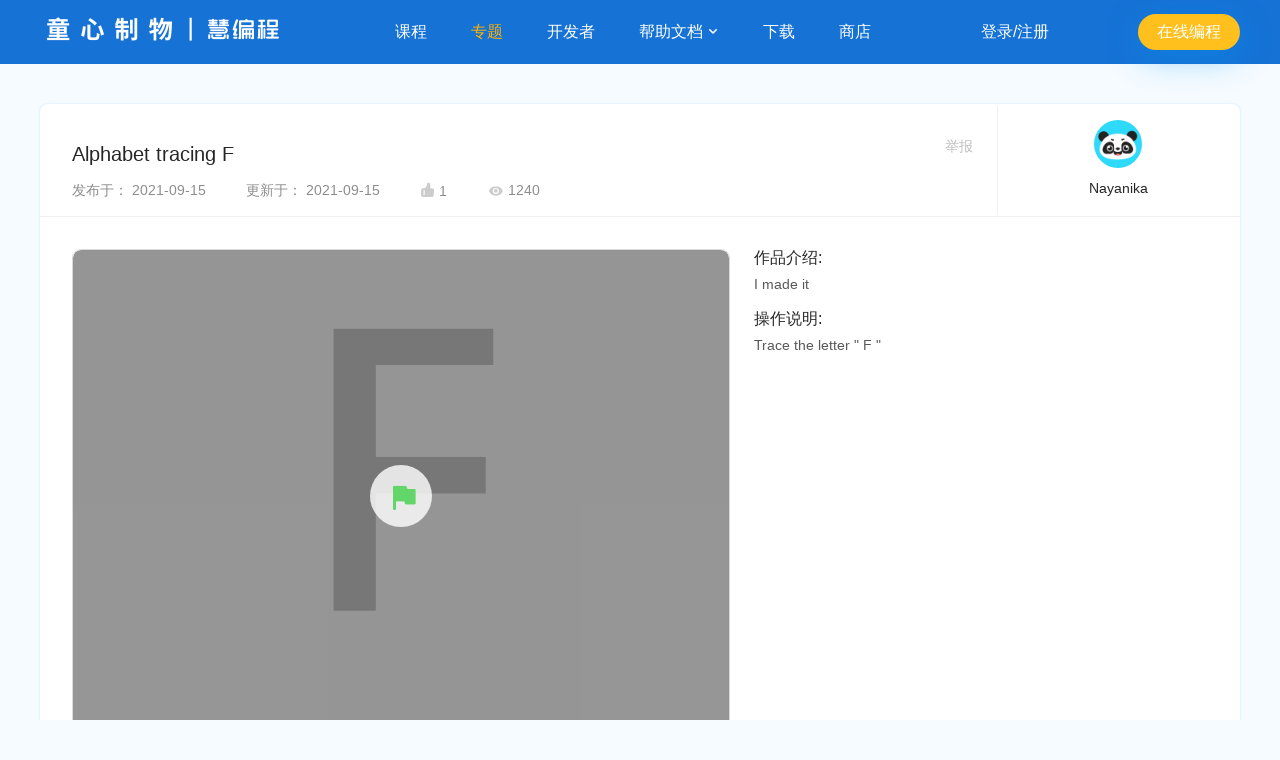

--- FILE ---
content_type: application/javascript
request_url: https://classroom-huanan-static.oss-cn-shenzhen.aliyuncs.com/mblock-community/1.0/dist/js/plugins/mstage.min.js
body_size: 10875
content:
!function(e){function t(t){for(var i,o,s=t[0],u=t[1],l=t[2],c=0,h=[];c<s.length;c++)o=s[c],r[o]&&h.push(r[o][0]),r[o]=0;for(i in u)Object.prototype.hasOwnProperty.call(u,i)&&(e[i]=u[i]);for(d&&d(t);h.length;)h.shift()();return a.push.apply(a,l||[]),n()}function n(){for(var e,t=0;t<a.length;t++){for(var n=a[t],i=!0,s=1;s<n.length;s++){var u=n[s];0!==r[u]&&(i=!1)}i&&(a.splice(t--,1),e=o(o.s=n[0]))}return e}var i={},r={0:0},a=[];function o(t){if(i[t])return i[t].exports;var n=i[t]={i:t,l:!1,exports:{}};return e[t].call(n.exports,n,n.exports,o),n.l=!0,n.exports}o.m=e,o.c=i,o.d=function(e,t,n){o.o(e,t)||Object.defineProperty(e,t,{enumerable:!0,get:n})},o.r=function(e){"undefined"!=typeof Symbol&&Symbol.toStringTag&&Object.defineProperty(e,Symbol.toStringTag,{value:"Module"}),Object.defineProperty(e,"__esModule",{value:!0})},o.t=function(e,t){if(1&t&&(e=o(e)),8&t)return e;if(4&t&&"object"==typeof e&&e&&e.__esModule)return e;var n=Object.create(null);if(o.r(n),Object.defineProperty(n,"default",{enumerable:!0,value:e}),2&t&&"string"!=typeof e)for(var i in e)o.d(n,i,function(t){return e[t]}.bind(null,i));return n},o.n=function(e){var t=e&&e.__esModule?function(){return e.default}:function(){return e};return o.d(t,"a",t),t},o.o=function(e,t){return Object.prototype.hasOwnProperty.call(e,t)},o.p="";var s=window.webpackJsonp=window.webpackJsonp||[],u=s.push.bind(s);s.push=t,s=s.slice();for(var l=0;l<s.length;l++)t(s[l]);var d=u;a.push([233,1,2]),n()}({114:function(e,t,n){"use strict";var i=a(n(168)),r=a(n(342));function a(e){return e&&e.__esModule?e:{default:e}}if(-1===navigator.userAgent.indexOf("Chrome")){var o=r.default.SVGRenderer.prototype._drawFromImage;r.default.SVGRenderer.prototype._drawFromImage=function(e,t){var n=this;if(!this._svgTag.querySelector("text"))return o.call(this,e,t);if(this._cachedImage){var r=this.getDrawRatio()*((0,i.default)(e)?e:1),a=this._measurements;this._canvas.width=a.width*r,this._canvas.height=a.height*r,this._context.clearRect(0,0,this._canvas.width,this._canvas.height),this._context.scale(r,r),setTimeout(function(){n._context.drawImage(n._cachedImage,0,0),n._context.setTransform(1,0,0,1,0,0),n._canvas.style.width=a.width,n._canvas.style.height=a.height,t&&t()},150)}}}e.exports=r.default},233:function(e,t,n){"use strict";Object.defineProperty(t,"__esModule",{value:!0});var i=_(n(135)),r=_(n(136)),a=_(n(151)),o=_(n(103)),s=_(n(104)),u=_(n(1)),l=_(n(2)),d=_(n(261)),c=_(n(320)),h=_(n(366)),f=_(n(617)),v=_(n(626)),p=n(114),m=n(634),g=_(n(635)),y=_(n(637)),w=_(n(638)),b=_(n(639)),k=n(641);function _(e){return e&&e.__esModule?e:{default:e}}var x={space:" ","left arrow":"Left","up arrow":"Up","right arrow":"Right","down arrow":"Down"},M=480,D=360,S=["deeplearning","cognitive"],E=function(){function e(t){(0,u.default)(this,e),this.state={mouseDown:!1,mouseDownPosition:null,mouseDownTimeoutId:null,isDragging:!1,dragOffset:null,dragId:null},this.storage=(0,k.rewriteStorage)(new f.default),this.vm=this.attachVM(new h.default),this.question=new w.default(t,this.vm),this.monitors=new b.default(t,this.vm),this.renderer=this.initRender(t),this.project=new g.default(this.vm),this.start(),this.updateRect(),this.attachDocumentEvents()}return(0,l.default)(e,[{key:"setState",value:function(e){this.state=(0,s.default)(this.state,e)}},{key:"attachVM",value:function(e){return(0,k.rewriteVM)(e),e.attachStorage(this.storage),e.attachV2SVGAdapter(new p.SVGRenderer),e.attachV2BitmapAdapter(new p.BitmapAdapter),e.setVideoProvider(new v.default),e.attachAudioEngine(new d.default),e}},{key:"initRender",value:function(e){return this.canvas=this.setCanvas(e),this.defaultWidth=e.width,this.defaultHeight=e.height,this.renderer=new c.default(this.canvas),this.resize(this.defaultWidth,this.defaultHeight),window.devicePixelRatio*=this.defaultWidth/480,this.vm.attachRenderer(this.renderer),this.renderer}},{key:"setCanvas",value:function(e){var t=M,n=D;return e&&e.nodeName&&"canvas"===e.nodeName.toLowerCase()?(t=e.width||t,n=e.height||n):e=document.createElement("canvas"),e.width=t,e.height=n,e}},{key:"getVm",value:function(){return this.vm}},{key:"getCanvas",value:function(){return this.canvas}},{key:"getRenderer",value:function(){return this.renderer}},{key:"start",value:function(){this.vm.setCompatibilityMode(!0),this.vm.start()}},{key:"greenFlag",value:function(){this.vm.greenFlag()}},{key:"stopAll",value:function(){this.vm.stopAll()}},{key:"resize",value:function(e,t){(e/=window.devicePixelRatio)/(t/=window.devicePixelRatio)>=480/360?e=Math.min(t,window.innerHeight)*(480/360):t=Math.min(e,window.innerWidth)/(480/360),this.renderer.resize(e,t),this.updateRect(),this.monitors.setScale(e,t)}},{key:"updateRect",value:function(){this.rect=this.canvas.getBoundingClientRect()}},{key:"attachDocumentEvents",value:function(){document.addEventListener("keydown",this.onKeyDown.bind(this)),document.addEventListener("keyup",this.onKeyUp.bind(this)),document.addEventListener("mousemove",this.onMouseMove.bind(this)),document.addEventListener("mouseup",this.onMouseUp.bind(this)),document.addEventListener("touchmove",this.onMouseMove.bind(this)),document.addEventListener("touchend",this.onMouseUp.bind(this)),this.canvas.addEventListener("mousedown",this.onMouseDown.bind(this)),this.canvas.addEventListener("touchstart",this.onMouseDown.bind(this))}},{key:"onKeyDown",value:function(e){e.target!==document&&e.target!==document.body||(this.vm.postIOData("keyboard",{keyCode:e.keyCode,key:e.key,isDown:!0}),e.metaKey||e.altKey||e.ctrlKey||e.preventDefault())}},{key:"onKeyUp",value:function(e){this.vm.postIOData("keyboard",{keyCode:e.keyCode,key:e.key,isDown:!1}),e.target!==document&&e.target!==document.body&&e.preventDefault()}},{key:"getScratchCoords",value:function(e,t){var n=this.renderer.getNativeSize();return[n[0]/this.rect.width*(e-this.rect.width/2),n[1]/this.rect.height*(t-this.rect.height/2)]}},{key:"onMouseMove",value:function(e){var t=(0,m.getEventXY)(e),n=t.x,i=t.y,r=[n-this.rect.left,i-this.rect.top];if(null!==this.state.mouseDownTimeoutId&&(this.cancelMouseDownTimeout(),this.state.mouseDown&&!this.state.isDragging&&this.onStartDrag.apply(this,(0,o.default)(this.state.mouseDownPosition))),this.state.mouseDown&&this.state.isDragging){var a=this.getScratchCoords(r[0],r[1]);this.vm.postSpriteInfo({x:a[0]+this.state.dragOffset[0],y:-(a[1]+this.state.dragOffset[1]),force:!0})}var s={x:r[0],y:r[1],canvasWidth:this.rect.width,canvasHeight:this.rect.height};this.vm.postIOData("mouse",s)}},{key:"onMouseUp",value:function(e){var t=(0,m.getEventXY)(e),n=t.x,i=t.y;if(this.cancelMouseDownTimeout(),this.setState({mouseDown:!1,mouseDownPosition:null}),this.state.isDragging)this.onStopDrag();else{var r={isDown:!1,x:n-this.rect.left,y:i-this.rect.top,canvasWidth:this.rect.width,canvasHeight:this.rect.height};try{this.vm.postIOData("mouse",r)}catch(e){}}}},{key:"onMouseDown",value:function(e){this.updateRect();var t=(0,m.getEventXY)(e),n=t.x,i=t.y,r=[n-this.rect.left,i-this.rect.top];(0===e.button||e instanceof TouchEvent)&&this.setState({mouseDown:!0,mouseDownPosition:r,mouseDownTimeoutId:setTimeout(this.onStartDrag.bind(this,r[0],r[1]),500)});var a={isDown:!0,x:r[0],y:r[1],canvasWidth:this.rect.width,canvasHeight:this.rect.height};this.vm.postIOData("mouse",a),e.preventDefault&&e.preventDefault()}},{key:"cancelMouseDownTimeout",value:function(){null!==this.state.mouseDownTimeoutId&&clearTimeout(this.state.mouseDownTimeoutId),this.setState({mouseDownTimeoutId:null})}},{key:"onStartDrag",value:function(e,t){var n=this.renderer.pick(e,t);if(null!==n){var i=this.renderer.extractDrawable(n,e,t),r=this.vm.getTargetIdForDrawableId(n);if(null!==r){var a=this.vm.runtime.getTargetById(r);a.draggable&&(a.goToFront(),this.vm.startDrag(r),this.setState({isDragging:!0,dragId:r,dragOffset:i.scratchOffset}))}}}},{key:"onStopDrag",value:function(){this.vm.stopDrag(this.state.dragId),this.setState({isDragging:!1,dragOffset:null,dragId:null})}},{key:"getBlocks",value:function(){var e=this.vm.runtime.targets,t={};return e&&e.forEach(function(e){(0,s.default)(t,e.blocks._blocks)}),t}},{key:"getUsedKeys",value:function(){var e=this.getBlocks(),t=[];for(var n in e){var i=e[n],r=void 0;"event_whenkeypressed"===i.opcode?r=i.fields.KEY_OPTION.value:"sensing_keyoptions"===i.opcode&&(r=i.fields.KEY_OPTION.value),r&&-1===t.indexOf(r)&&t.push(r)}return t}},{key:"getAllScripts",value:function(){var e=this.vm.runtime.targets,t=[];return e&&e.forEach(function(e){var n=e.blocks,i=n.getScripts();t=t.concat(i.map(function(e){return n.getBlock(e)}))}),t}},{key:"triggerKeyboardEvent",value:function(e){var t=!(arguments.length>1&&void 0!==arguments[1])||arguments[1];this.vm.postIOData("keyboard",{key:x[e]||e,isDown:t})}},{key:"onProjectLoaded",value:function(e){this.project.addLoadedListener(e)}},{key:"toDataURL",value:function(){return this.renderer.draw(),this.canvas.toDataURL("image/png")}},{key:"getTargets",value:function(){return this.vm.runtime.targets}},{key:"includeDevices",value:function(){var e=["06d70cb3d65abe36615f0d51e08c3404","73eb4faf2607a38b17822de145a9c582","02342e453104a0f68c6fbd489a7255ef","00000000000000000000000000000000"],t=[];return this.getTargets().map(function(n){var i=n.getCurrentCostume();i&&-1!==e.indexOf(i.assetId)&&-1===t.indexOf(i.name)&&(0,a.default)(n.blocks._blocks).length>0&&t.push(i.name)}),t}},{key:"includeExtensions",value:function(){var e=this.project.extensions?(0,a.default)(this.project.extensions):[];return["pen","music"].forEach(function(t){-1===e.indexOf(t)&&e.push(t)}),e}},{key:"usedAIExtension",value:function(){return this.includeExtensions().some(function(e){return S.includes(e)})}},{key:"usedPython",value:function(){return this.editorModes().includes("python")}},{key:"editorModes",value:function(){var e=[],t=this.project.spritesState;if(t)for(var n in t){var i=t[n];i.editorMode&&-1===e.indexOf(i.editorMode)&&e.push(i.editorMode)}return e}},{key:"projectInfo",value:function(){return{devices:this.includeDevices(),extensions:this.includeExtensions(),usedPython:this.usedPython(),editorModes:this.editorModes()}}},{key:"loadProject",value:function(){var e=(0,r.default)(i.default.mark(function e(t){return i.default.wrap(function(e){for(;;)switch(e.prev=e.next){case 0:return e.next=2,this.project.load(t);case 2:case"end":return e.stop()}},e,this)}));return function(t){return e.apply(this,arguments)}}()},{key:"onProcess",value:function(e){new y.default(this.vm,e)}}],[{key:"version",value:function(){return"v0.5.3"}}]),e}();window.Stage=E,t.default=E},261:function(e,t,n){"use strict";Object.defineProperty(t,"__esModule",{value:!0});var i=u(n(12)),r=u(n(262)),a=u(n(156)),o=u(n(155)),s=u(n(61));function u(e){return e&&e.__esModule?e:{default:e}}var l=function(e,t){return 1===e.decodeAudioData.length?e.decodeAudioData(t):new i.default(function(n,i){e.decodeAudioData(t,function(e){return n(e)},function(e){return i(e)})})};r.default.prototype._decodeSound=function(e){var t=this,n=e.data.buffer.slice(0),i=(0,o.default)();return l(this.audioContext,n).catch(function(){var n=e.data.buffer.slice(0);return new a.default(t.audioContext).decode(n).catch(function(){return l(t.audioContext,function(e){for(var t=new Uint8Array(e),n=0;!(-1===(n=t.indexOf(255,n))||!0&t[n+1]);)n++;if(-1!==n)return e.slice(n)}(n))})}).then(function(e){return[i,e]},function(e){s.default.warn("audio data could not be decoded",e)})},t.default=r.default},371:function(e,t){},373:function(e,t){},430:function(e,t){},626:function(e,t,n){"use strict";Object.defineProperty(t,"__esModule",{value:!0});var i=u(n(60)),r=u(n(1)),a=u(n(2)),o=n(627),s=n(629);function u(e){return e&&e.__esModule?e:{default:e}}var l=function(){function e(){(0,r.default)(this,e),this.mirror=!0,this._frameCacheTimeout=16,this._video=null,this._track=null,this._workspace=[]}return(0,a.default)(e,[{key:"enableVideo",value:function(){return this.enabled=!0,this._setupVideo()}},{key:"disableVideo",value:function(){var e=this;this.enabled=!1,this._singleSetup&&this._singleSetup.then(this._teardown.bind(this)).catch(function(t){return e.onError(t)})}},{key:"_teardown",value:function(){if(!1===this.enabled){var e=(0,o.requestDisableVideo)();this._singleSetup=null,this._video=null,this._track&&e&&this._track.stop(),this._track=null}}},{key:"getFrame",value:function(t){var n=t.dimensions,r=void 0===n?e.DIMENSIONS:n,a=t.mirror,o=void 0===a?this.mirror:a,u=t.format,l=void 0===u?e.FORMAT_IMAGE_DATA:u,d=t.cacheTimeout,c=void 0===d?this._frameCacheTimeout:d;if(!this.videoReady)return null;var h=(0,i.default)(r,2),f=h[0],v=h[1],p=this._getWorkspace({dimensions:r,mirror:Boolean(o)}),m=this._video,g=m.videoWidth,y=m.videoHeight,w=p.canvas,b=p.context,k=p.lastUpdate,_=p.cacheData,x=Date.now();k+c<x&&(o&&(b.scale(-1,1),b.translate(-1*f,0)),b.drawImage(this._video,0,0,g,y,0,0,f,v),b.setTransform(1,0,0,1,0,0),p.lastUpdate=x),_[l]||(_[l]={lastUpdate:0});var M=_[l];return M.lastUpdate+c<x&&(l===e.FORMAT_IMAGE_DATA?M.lastData=b.getImageData(0,0,f,v):l===e.FORMAT_CANVAS?(M.lastUpdate=1/0,M.lastData=w):(s.dataLogger.error("video io error - unimplemented format "+l),M.lastUpdate=1/0,M.lastData=null),M.lastUpdate=Math.max(p.lastUpdate,M.lastUpdate)),M.lastData}},{key:"onError",value:function(e){s.dataLogger.error("Unhandled video io device error",e)}},{key:"_setupVideo",value:function(){var e=this;return this._singleSetup?this._singleSetup:(this._singleSetup=(0,o.requestVideoStream)({width:{min:480,ideal:640},height:{min:360,ideal:480}}).then(function(t){e._video=document.createElement("video");try{e._video.srcObject=t}catch(n){e._video.src=window.URL.createObjectURL(t)}return e._video.play(),e._track=t.getTracks()[0],e}).catch(function(t){e._singleSetup=null,e.onError(t)}),this._singleSetup)}},{key:"_getWorkspace",value:function(e){var t=e.dimensions,n=e.mirror,i=this._workspace.find(function(e){return e.dimensions.join("-")===t.join("-")&&e.mirror===n});return i||((i={dimensions:t,mirror:n,canvas:document.createElement("canvas"),lastUpdate:0,cacheData:{}}).canvas.width=t[0],i.canvas.height=t[1],i.context=i.canvas.getContext("2d"),this._workspace.push(i)),i}},{key:"video",get:function(){return this._video}},{key:"videoReady",get:function(){if(!this.enabled)return!1;if(!this._video)return!1;if(!this._track)return!1;var e=this._video,t=e.videoWidth,n=e.videoHeight;return"number"==typeof t&&"number"==typeof n&&(0!==t&&0!==n)}}],[{key:"FORMAT_IMAGE_DATA",get:function(){return"image-data"}},{key:"FORMAT_CANVAS",get:function(){return"canvas"}},{key:"DIMENSIONS",get:function(){return[480,360]}},{key:"ORDER",get:function(){return 1}}]),e}();t.default=l},627:function(e,t,n){"use strict";Object.defineProperty(t,"__esModule",{value:!0}),t.requestDisableVideo=t.requestVideoStream=void 0;var i,r=n(628),a=(i=r)&&i.__esModule?i:{default:i};var o=[];t.requestVideoStream=function(e){var t=void 0;return 0===o.length?(t=(0,a.default)({audio:!1,video:e}),o.push(t)):o.length>0&&(t=o[0],o.push(!0)),t},t.requestDisableVideo=function(){return o.pop(),!(o.length>0)}},629:function(e,t,n){"use strict";Object.defineProperty(t,"__esModule",{value:!0}),t.dataLogger=t.terminalLogger=void 0;var i=a(n(630)),r=a(n(632));function a(e){return e&&e.__esModule?e:{default:e}}t.terminalLogger=i.default,t.dataLogger=r.default},630:function(e,t,n){"use strict";Object.defineProperty(t,"__esModule",{value:!0});var i=a(n(134)),r=a(n(631));function a(e){return e&&e.__esModule?e:{default:e}}var o=i.default.getLogger("newTerminalLogger");o.methodFactory=function(e){return function(){for(var t=arguments.length,n=Array(t),i=0;i<t;i++)n[i]=arguments[i];var a=n[0],o=void 0===a?"":a,s=n[1],u=void 0===s?"":s;r.default.push({type:e,msg:o.toString(),tag:u,timestamp:+new Date})}},o.log=o.info,o.dataSource=r.default,t.default=o},631:function(e,t,n){"use strict";Object.defineProperty(t,"__esModule",{value:!0});var i=a(n(1)),r=a(n(2));function a(e){return e&&e.__esModule?e:{default:e}}var o=200,s=[],u=function(){},l=function(){function e(){(0,i.default)(this,e)}return(0,r.default)(e,null,[{key:"push",value:function(e){s.length>=o&&s.shift(),s.push(e),u(s)}},{key:"filter",value:function(e){}},{key:"clean",value:function(){u(s=[])}},{key:"maxLen",set:function(e){o=e},get:function(){return o}},{key:"data",get:function(){return s}},{key:"onChagneHandler",set:function(e){"function"==typeof e&&(u=e)}}]),e}();t.default=l,window.LogDataSource=l},632:function(e,t,n){"use strict";Object.defineProperty(t,"__esModule",{value:!0});var i=a(n(134)),r=a(n(633));function a(e){return e&&e.__esModule?e:{default:e}}var o=i.default.getLogger("dataLogger"),s=r.default.methodFactory;o.setMode=function(e){o.mode=e},o.methodFactory=function(e,t,n){var i=s(e,t,n);return function(){for(var e=arguments.length,t=Array(e),n=0;n<e;n++)t[n]=arguments[n];if(0!=t.length&&2==t.length){var r=t[1].map(function(e){return"hex"==o.mode?("00"+e.toString(16)).substr(-2):("000"+e.toString(10)).substr(-3)});i(t[0],r.join(" "))}}},o.setLevel(0),o.setMode("hex"),t.default=o},633:function(e,t,n){"use strict";Object.defineProperty(t,"__esModule",{value:!0});var i=a(n(103)),r=a(n(40));function a(e){return e&&e.__esModule?e:{default:e}}var o=a(n(134)).default.getLogger("terminalLogger"),s=(o.methodFactory,[]);o.max_length=15;function u(e){return(e=e.toString()).replace(/&/g,"&amp;").replace(/</g,"&lt;").replace(/>/g,"&gt;").replace(/"/g,"&quot;").replace(/'/g,"&#039;").replace(/\n$/g,"").replace(/\n/g,"<br/>").replace(/\s/g,"&nbsp;")}var l="console-line console-normal",d="console-line console-warn",c="console-line console-error",h="console-tag";o.methodFactory=function(e){return function(){for(var t=arguments.length,n=Array(t),a=0;a<t;a++)n[a]=arguments[a];if(0!=n.length){var f=o.element;(function(e){for(var t=arguments.length,n=Array(t>1?t-1:0),i=1;i<t;i++)n[i-1]=arguments[i];s.push([e].concat(n)),s.length>o.max_length&&s.shift()}).apply(void 0,[e].concat(n));var v=function(){var e=l,t="",n=!0,a=!1,o=void 0;try{for(var f,v=(0,r.default)(s);!(n=(f=v.next()).done);n=!0){var p=f.value,m="→",g=[].concat((0,i.default)(p)),y=g.shift();e=l,"warn"===y?(e=d,m="!"):"error"===y&&(e=c,m="×"),0!=g.length&&(1==g.length?t+='<div class="'+e+'"><b class="'+h+'">'+m+"</b>"+u(g[0])+"</div>":(g.shift(),t+='<div class="'+e+'"><b class="'+h+'">'+m+"</b>"+u(g.join("&nbsp;"))+"</div>"))}}catch(e){a=!0,o=e}finally{try{!n&&v.return&&v.return()}finally{if(a)throw o}}return t}();f&&(f.innerHTML=v,f.scrollTop=f.scrollHeight)}}},o.setLevel(2),o.setMsg=function(){var e=arguments.length>0&&void 0!==arguments[0]?arguments[0]:"",t=arguments.length>1&&void 0!==arguments[1]?arguments[1]:"warn";"warn"==t&&this.warn(e),"info"==t&&this.info(e),"error"==t&&this.error(e)},o.deleteOneLine=function(e){return null!=e?e>=0&&e<s.length?s.splice(e,1):null:s.pop()},o.bindElement=function(e){o.element=e},o.hasElement=function(){return o.element},t.default=o},634:function(e,t,n){"use strict";Object.defineProperty(t,"__esModule",{value:!0});t.getEventXY=function(e){return e.touches&&e.touches[0]?{x:e.touches[0].clientX,y:e.touches[0].clientY}:e.changedTouches&&e.changedTouches[0]?{x:e.changedTouches[0].clientX,y:e.changedTouches[0].clientY}:{x:e.clientX,y:e.clientY}}},635:function(e,t,n){"use strict";Object.defineProperty(t,"__esModule",{value:!0});var i=d(n(636)),r=d(n(135)),a=d(n(12)),o=d(n(136)),s=d(n(1)),u=d(n(2)),l=d(n(78));function d(e){return e&&e.__esModule?e:{default:e}}var c=function(){function e(t){(0,s.default)(this,e),this.vm=t,this.loadedListeners=[]}return(0,u.default)(e,[{key:"loadScratchProject",value:function(e){var t=this;return this.vm.loadProject(e).then(function(){t.afterLoad()})}},{key:"load",value:function(){var e=(0,o.default)(r.default.mark(function e(t){var n,i,o,s;return r.default.wrap(function(e){for(;;)switch(e.prev=e.next){case 0:return n=new l.default,e.prev=1,e.next=4,n.loadAsync(t);case 4:if(!n.files||!n.files["mscratch.json"]){e.next=20;break}return e.next=7,n.file("mscratch.json").async("string");case 7:return i=e.sent,e.next=10,n.file("project.json").async("string");case 10:return o=e.sent,o=JSON.parse(o),s=JSON.parse(i),this.extensions=s.extensions,this.spritesState=s.spritesState,e.next=17,this.deserializeProject(o,n);case 17:return e.abrupt("return",e.sent);case 20:return e.next=22,this.loadScratchProject(t);case 22:return e.abrupt("return",e.sent);case 23:e.next=28;break;case 25:return e.prev=25,e.t0=e.catch(1),e.abrupt("return",a.default.reject(e.t0));case 28:case"end":return e.stop()}},e,this,[[1,25]])}));return function(t){return e.apply(this,arguments)}}()},{key:"deserializeProject",value:function(e,t){var n=this;try{return e.projectVersion=3,this.vm.deserializeProject(e,t).then(function(){n.afterLoad()})}catch(e){return a.default.reject(e)}}},{key:"afterLoad",value:function(){this.loadedListeners.forEach(function(e){e()}),this.createMonitorVariables()}},{key:"addLoadedListener",value:function(e){"function"==typeof e&&-1===this.loadedListeners.indexOf(e)&&this.loadedListeners.push(e)}},{key:"removeLoadedListener",value:function(e){var t=this.loadedListeners.indexOf(e);-1!==t&&this.loadedListeners.splice(t,1)}},{key:"createMonitorVariables",value:function(){var e=this.vm.runtime;e.targets.forEach(function(t){var n=t.variables;if(n)for(var r in n){var a=n[r],o="list"===a.type,s={id:r,opcode:o?"data_listcontents":"data_variable",inputs:{},fields:(0,i.default)({},o?"LIST":"VARIABLE",{id:r,name:o?"LIST":"VARIABLE",value:a.name,variableType:"list"}),shadow:!1,parent:null,next:null,x:"0",y:"0"};t.isStage||(s.targetId=t.id),e.monitorBlocks.createBlock(s)}})}}]),e}();t.default=c},637:function(e,t,n){"use strict";Object.defineProperty(t,"__esModule",{value:!0});var i=a(n(1)),r=a(n(2));function a(e){return e&&e.__esModule?e:{default:e}}var o=function(){function e(t,n){(0,i.default)(this,e),this.complete=0,this.total=0,this.listenVm(t),this.listenStorage(t.runtime.storage),"function"==typeof n&&(this.callback=n)}return(0,r.default)(e,[{key:"listenVm",value:function(e){var t=this,n=e.deserializeProject;e.deserializeProject=function(e,i){t.complete=0;var r=n.call(this,e,i);return t.total=function(e){var t=0;return(2===e.projectVersion?[].concat(e.children,e):e.targets).forEach(function(e){t+=(e.costumes||[]).length+(e.sounds||[]).length}),t}(e),t.callback&&t.callback(t),r}}},{key:"listenStorage",value:function(e){var t=this,n=e.load;e.load=function(){for(var e=arguments.length,i=Array(e),r=0;r<e;r++)i[r]=arguments[r];var a=n.call.apply(n,[this].concat(i));return a.then(function(){t.complete+=1,t.callback&&t.callback(t)}),a}}}]),e}();t.default=o},638:function(e,t,n){"use strict";Object.defineProperty(t,"__esModule",{value:!0});var i=a(n(1)),r=a(n(2));function a(e){return e&&e.__esModule?e:{default:e}}var o=function(){function e(t,n){(0,i.default)(this,e),this.vm=n,this.render(t),this.listenVm()}return(0,r.default)(e,[{key:"listenVm",value:function(){this.vm.runtime.addListener("QUESTION",this.vmListener.bind(this))}},{key:"render",value:function(e){this.wrapper=document.createElement("div"),this.wrapper.className="mstage-question",this.wrapper.style.display="none",this.label=document.createElement("div"),this.label.className="mstage-question-label",this.inputWrapper=document.createElement("div"),this.inputWrapper.className="mstage-question-box",this.input=document.createElement("input"),this.input.className="mstage-question-input",this.button=document.createElement("span"),this.button.className="mstage-question-button",this.button.innerText="✔︎",this.inputWrapper.appendChild(this.input),this.inputWrapper.appendChild(this.button),this.wrapper.appendChild(this.inputWrapper),e.insertAdjacentElement("afterend",this.wrapper),this.createStyle(),this.bindEvents()}},{key:"createStyle",value:function(){var e=document.createElement("style");e.innerText="\n            .mstage-question {\n                position: absolute;\n                left: 8px;\n                right: 8px;\n                bottom: 8px;\n                border: 2px solid #E9EEF2;\n                padding: 16px;\n                border-radius: 8px;\n                background: white;\n            }\n            .mstage-question-label {\n                font-size: 13px;\n                padding-bottom: 8px;\n            }\n            .mstage-question-box {\n                position: relative;\n            }\n            .mstage-question-input {\n                width: 100%;\n                padding: 0 16px 0 12px;\n                border-radius: 32px;\n                transition: all .25s ease-out;\n                white-space: nowrap;\n                overflow: hidden;\n                text-overflow: ellipsis;\n                height: 32px;\n                border: 1px solid #E9EEF2;\n                box-sizing: border-box;\n            }\n            .mstage-question-input:focus {\n                outline: none;\n                box-shadow: 0 0 0 3px rgba(77, 151, 255, 0.35); \n                border-color: #4c97ff;\n            }\n            .mstage-question-button {\n                position: absolute;\n                right: 6px;\n                top: 4px;\n                width: 24px;\n                height: 24px;\n                text-align: center;\n                line-height: 24px;\n                border: none;\n                color: white;\n                background: rgb(77, 151, 255);\n                border-radius: 100%;\n            }\n        ",document.head.appendChild(e)}},{key:"vmListener",value:function(e){null===e?this.hide():this.show(e)}},{key:"show",value:function(e){this.wrapper.style.display="block",this.input.autofocus=!0,e&&(this.label.innerText=e,this.wrapper.prepend(this.label))}},{key:"hide",value:function(){this.wrapper.style.display="none",this.input.value="",this.label.remove(),this.label.innerText=""}},{key:"bindEvents",value:function(){this.input.addEventListener("keypress",this.onPressEnter.bind(this)),this.button.addEventListener("click",this.submitAnswered.bind(this))}},{key:"onPressEnter",value:function(e){"Enter"===e.key&&this.submitAnswered()}},{key:"submitAnswered",value:function(){var e=this.input.value;this.vm.runtime.emit("ANSWER",e),this.hide()}}]),e}();t.default=o},639:function(e,t,n){"use strict";Object.defineProperty(t,"__esModule",{value:!0});var i=o(n(1)),r=o(n(2)),a=n(640);function o(e){return e&&e.__esModule?e:{default:e}}var s=function(){function e(t,n){(0,i.default)(this,e),this.vm=n,this.render(t),this.listenVm()}return(0,r.default)(e,[{key:"listenVm",value:function(){this.vm.on("MONITORS_UPDATE",this.onMonitorsUpdate.bind(this))}},{key:"render",value:function(e){this.wrapper=document.createElement("div"),this.wrapper.className="mstage-monitors",this.wrapper.style.width=e.width+"px",this.wrapper.style.height=e.height+"px",this.defaultSize={width:e.width,height:e.height},this.list=document.createElement("div"),this.list.className="mstage-monitor-list",this.wrapper.appendChild(this.list),e.insertAdjacentElement("afterend",this.wrapper),this.createStyle()}},{key:"setScale",value:function(e){var t=e/this.defaultSize.width*window.devicePixelRatio;this.wrapper.style.transform=1!==t?"scale("+t+", "+t+")":""}},{key:"createStyle",value:function(){var e=document.createElement("style");e.innerText='\n            .mstage-monitors {\n                position: absolute;\n                top: 0;\n                left: 0;\n                pointer-events: none;\n                overflow: hidden;\n                font-family: "Helvetica Neue", Helvetica, Arial, sans-serif;\n                transform-origin: left top;\n            }\n\n            .mstage-monitor-list {\n                pointer-events: none;\n                display: flex;\n                flex-direction: column;\n                flex-wrap: wrap;\n                width: fit-content;\n                width: -webkit-fit-content;\n                height: 100%;\n                margin: 0;\n            }\n\n            .monitor-value {\n                color: white;\n            }\n\n            .monitor-mode-default .monitor-value {\n                background: #ff8c1a;\n            }\n\n            .monitor-mode-list .monitor-value {\n                background: #fc662c;\n                flex: 1;\n                text-align: left;\n                margin: 0 3px;\n                height: 22px;\n                overflow: hidden;\n                white-space: nowrap;\n                text-overflow: ellipsis;\n            }\n\n            .monitor-item {\n                display: flex;\n                border-radius: 4px;\n                font-size: 12px;\n                background: #e5f0ff;\n                z-index: 100;\n                border: 1px solid rgba(0, 0, 0, 0.15);\n                pointer-events: all;\n                overflow: hidden;\n                padding: 3px;\n                width: fit-content;\n                width: -webkit-fit-content;\n                width: -moz-fit-content;\n                margin-left: 5px;\n                margin-top: 5px;\n            }\n\n            .monitor-label {\n                font-weight: bold;\n                margin: 0 5px;\n            }\n\n            .monitor-value {\n                min-width: 40px;\n                text-align: center;\n                margin: 0 5px;\n                border-radius: 4px;\n                padding: 0 2px;\n            }\n\n            .monitor-mode-list {\n                overflow: hidden;\n                padding: 0;\n                flex-direction: column;\n                line-height: 22px;\n            }\n\n            .monitor-list-header,\n            .monitor-list-footer {\n                background: #fff;\n                text-align: center;\n                font-weght: bold;\n            }\n\n            .monitor-list-scroller {\n                height: 156px;\n                overflow-y: auto;\n                width: 120px;\n                border-top: 1px solid rgba(0, 0, 0, 0.15);\n                border-bottom: 1px solid rgba(0, 0, 0, 0.15);\n            }\n\n            .monitor-list-item {\n                padding: 2px;\n                display: flex;\n            }\n\n            .monitor-list-item .monitor-label {\n                margin: 0 3px;\n            }\n        ',document.head.appendChild(e)}},{key:"onMonitorsUpdate",value:function(e){var t=this,n=e.valueSeq().filter(function(e){return e.visible});this.monitors_=[],this.list.innerHTML="",n.forEach(function(e){var n=t.createMonitor(e);t.monitors_.push(n),t.list.appendChild(n)})}},{key:"createMonitor",value:function(e){var t=document.createElement("span"),n=(0,a.monitorAdapter)(e),i=n.mode,r=n.label,o=n.value,s="";return"list"===i?(t.className="monitor-item monitor-mode-list",s='\n                <span class="monitor-list-header">'+r+'</span>\n                <span class="monitor-list-scroller">\n            ',Array.isArray(o)&&o.forEach(function(e,t){s+='\n                        <span class="monitor-list-item">\n                            <span class="monitor-label">\n                                '+(t+1)+'\n                            </span>\n                            <span class="monitor-value">\n                                '+e+"\n                            </span>\n                        </span>\n                    "}),s+='\n                </span>\n                <span class="monitor-list-footer">length '+(o?o.length:0)+"</span>\n            "):(t.className="monitor-item monitor-mode-default",s='\n                <span class="monitor-label">\n                    '+r+'\n                </span>\n                <span class="monitor-value">\n                    '+o+"\n                </span>\n            "),t.innerHTML=s,t}}]),e}();t.default=s},640:function(e,t,n){"use strict";Object.defineProperty(t,"__esModule",{value:!0});t.monitorAdapter=function(e){var t=e.spriteName,n=e.params,i=e.value,r=e.mode,a=n.VARIABLE||n.LIST;return t&&(a=t+": "+a),("number"==typeof i||"string"==typeof i&&String(parseFloat(i))===i)&&(i=Number(Number(i).toFixed(6))),"boolean"==typeof i&&(i=i.toString()),Array.isArray(i)&&(i=i.map(function(e){return e.toString()})),{label:a,value:i,mode:r}}},641:function(e,t,n){"use strict";Object.defineProperty(t,"__esModule",{value:!0}),t.rewriteStorage=t.rewriteVM=void 0;var i=l(n(12)),r=l(n(166)),a=l(n(111)),o=n(77),s=l(n(642)),u=l(n(643));function l(e){return e&&e.__esModule?e:{default:e}}var d={id:"33333333333333333333333333333333",assetType:"ImageVector",dataFormat:"SVG",data:(new o.TextEncoder).encode(u.default)},c={id:"83a9787d4cb6f3b7632b4ddfebf74367",assetType:"Sound",dataFormat:"WAV",data:s.default};t.rewriteVM=function(e){var t=e.installTargets;return e.installTargets=function(e,n,i){return t.call(this,e,{extensionIDs:new a.default(["pen","music"]),extensionURLs:new r.default},i)},e},t.rewriteStorage=function(e){return[d,c].forEach(function(t){return e.cache(e.AssetType[t.assetType],e.DataFormat[t.dataFormat],t.data,t.id)}),e.load=function(e,t,n){var r=this,a=[this.builtinHelper,this.webHelper],s=[],u=0;return n=n||e.runtimeFormat,new i.default(function(i,l){!function h(){if(u<a.length){var f=a[u++];f.load(e,t,n).then(function(a){null===a?h():(f!==r.builtinHelper&&e.immutable&&(a.assetId=r.builtinHelper.cache(e,a.dataFormat,a.data,t)),"svg"===n&&"string"==typeof a.data&&(a.data=(new o.TextEncoder).encode(a.data)),i(a))},function(e){s.push(e),h()})}else if(0===s.length){var v=null;"svg"===n||"png"===n?v=r.get(d.id):"wav"===n&&(v=r.get(c.id)),i(v)}else l(s)}()})},e}},642:function(e,t,n){(function(t){e.exports=new t([82,73,70,70,40,2,0,0,87,65,86,69,102,109,116,32,16,0,0,0,1,0,1,0,17,43,0,0,34,86,0,0,2,0,16,0,100,97,116,97,4,2,0,0,213,0,3,3,189,7,114,13,239,21,83,29,60,35,155,36,226,32,171,22,115,6,85,241,95,218,96,196,141,179,105,169,146,168,229,177,71,197,65,225,243,2,237,38,209,71,74,97,125,111,35,112,10,97,206,68,234,29,42,243,15,201,106,167,253,145,37,141,238,152,57,181,232,221,226,12,157,58,68,96,112,118,181,121,162,104,216,69,103,23,74,228,108,181,122,146,222,129,107,134,113,159,142,200,33,252,226,48,125,93,223,121,228,127,55,113,169,77,182,28,169,231,79,184,140,150,3,137,105,145,79,174,245,217,92,12,0,60,80,95,239,111,23,105,86,78,10,36,113,242,89,197,103,163,182,147,120,153,248,178,104,218,163,9,142,54,107,87,41,102,162,95,188,70,245,31,200,242,3,202,245,173,206,162,31,171,50,196,241,234,192,20,171,57,40,81,241,86,52,73,78,43,3,4,44,219,190,186,236,168,14,169,209,188,140,221,188,6,60,46,128,75,20,89,39,82,93,57,172,19,28,234,113,197,173,173,41,167,186,179,27,208,176,246,165,30,122,63,200,81,202,81,107,63,125,31,231,249,211,214,129,190,31,182,85,190,172,213,188,245,42,24,130,51,245,65,132,64,44,47,12,19,87,242,159,213,179,195,245,191,116,203,156,227,122,2,122,32,137,54,134,63,210,56,58,36,195,6,146,231,27,206,134,191,8,192,21,207,81,233,107,8,126,37,32,58,8,65,181,56,150,35,83,6,47,232,86,207,42,194,234,194,90,209,5,234,73,7,148,34,215,53,208,60,236,53,74,35,90,9,71,238,27,216,119,203,13,203,102,214,111,234,177,2,146,25,51,42,120,48,170,43,60,29,244,8,100,243,191,225,184,215,246,214,172,223,16,239,205,1,41,19,92,31,168,35,72,31,171,19,175,3,82,243,112,230,186,223,219,224,51,233,204,246,36,6,219,19,242,28,74,31,132,26,201,15,124,1,228,242,53,231,13,225,134,225,122,232,103,244,161,2,44,16,95,26,16,31,140,29,94,22,61,11,116,254,231,242,202,234,150,231,132,233,224,239,249,248,212,2,8,11,74,16,146,17,217,14,55,9,25,2,121,251,157,246,150,244,221,245,215,249,31,255,142,4,151,8,23,10,138,8,85,4,97,254])}).call(this,n(8).Buffer)},643:function(e,t,n){(function(t){e.exports=new t([60,115,118,103,32,118,101,114,115,105,111,110,61,34,49,46,49,34,32,119,105,100,116,104,61,34,50,34,32,104,101,105,103,104,116,61,34,50,34,32,118,105,101,119,66,111,120,61,34,45,49,32,45,49,32,50,32,50,34,32,120,109,108,110,115,61,34,104,116,116,112,58,47,47,119,119,119,46,119,51,46,111,114,103,47,50,48,48,48,47,115,118,103,34,32,120,109,108,110,115,58,120,108,105,110,107,61,34,104,116,116,112,58,47,47,119,119,119,46,119,51,46,111,114,103,47,49,57,57,57,47,120,108,105,110,107,34,62,10,32,32,60,103,32,102,105,108,108,61,34,110,111,110,101,34,32,115,116,114,111,107,101,61,34,110,111,110,101,34,62,60,47,103,62,10,32,32,60,33,45,45,32,69,120,112,111,114,116,101,100,32,98,121,32,83,99,114,97,116,99,104,32,45,32,104,116,116,112,58,47,47,115,99,114,97,116,99,104,46,109,105,116,46,101,100,117,47,32,45,45,62,10,60,47,115,118,103,62])}).call(this,n(8).Buffer)}});